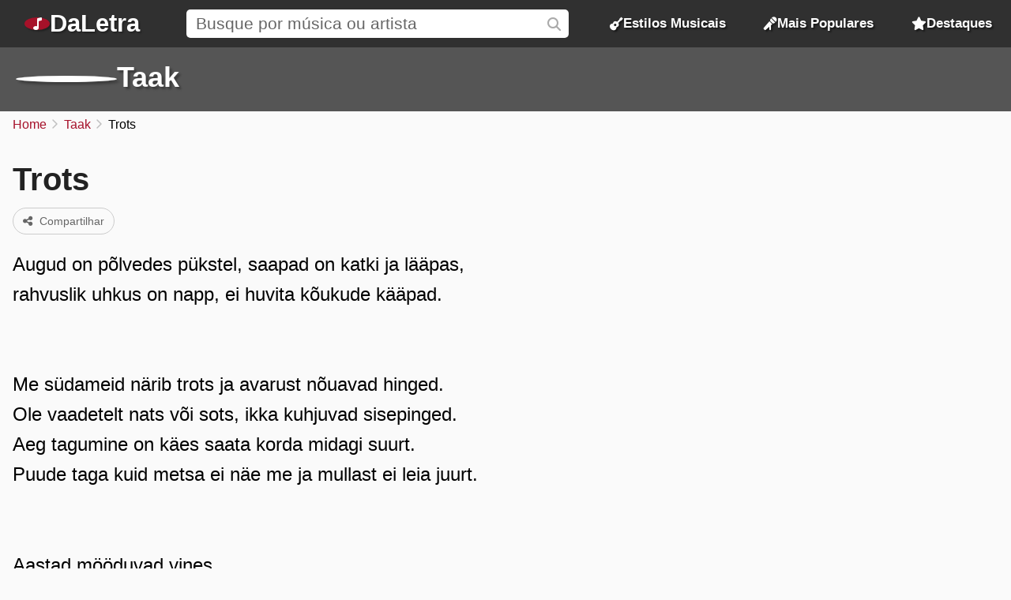

--- FILE ---
content_type: text/html; charset=UTF-8
request_url: https://daletra.com.br/taak/letra/trots.html
body_size: 4814
content:
<!DOCTYPE html>
<html lang="pt-BR">
<head>
		<meta charset="utf-8">
		<title>Trots - Taak</title>
		<meta name="viewport" content="width=device-width, initial-scale=1.0">
		<meta name="description" content="Augud on p&otilde;lvedes p&uuml;kstel, saapad on katki ja l&auml;&auml;pas, rahvuslik uhkus on napp, ei huvita k&otilde;ukude k&auml;&auml;pad.">
		<meta name="keywords" content="trots, taak, trots de taak, letra trots, m&uacute;sica trots de taak, letras de m&uacute;sicas taak, , trots">
		<link rel="preconnect" href="https://daletra.site">
		<link rel="canonical" href="https://daletra.com.br/taak/letra/trots.html">
		
		<link rel="alternate" hreflang="pt-BR" href="https://daletra.com.br/taak/letra/trots.html">
		<link rel="alternate" hreflang="en" href="https://daletra.com/taak/lyrics/trots.html">
		<link rel="alternate" hreflang="es" href="https://daletra.net/taak/letras/trots.html">
		<link rel="alternate" hreflang="fr" href="https://daletra.art/taak/paroles/trots.html">
		<link rel="alternate" hreflang="de" href="https://daletra.top/taak/liedtexte/trots.html">
		<link rel="alternate" hreflang="it" href="https://daletra.online/taak/testi/trots.html">
		
		<meta name="robots" content="index, follow">
		
		<meta name="google" content="notranslate">
		<meta name="format-detection" content="telephone=no">
		
		<link rel="apple-touch-icon" sizes="512x512" href="https://daletra.site/assets/favicon/favicon-512x512.png">
		<link rel="apple-touch-icon" sizes="180x180" href="https://daletra.site/assets/favicon/favicon-180x180.png">
		<link rel="apple-touch-icon" sizes="192x192" href="https://daletra.site/assets/favicon/favicon-192x192.png">
		<link rel="icon" type="image/png" sizes="32x32" href="https://daletra.site/assets/favicon/favicon-32x32.png">
		<link rel="icon" type="image/png" sizes="16x16" href="https://daletra.site/assets/favicon/favicon-16x16.png">
		<link rel="manifest" href="https://daletra.site/assets/favicon/site.webmanifest">
		<link rel="mask-icon" href="https://daletra.site/assets/favicon/favicon.svg" color="#aa0000">
		<link rel="shortcut icon" href="https://daletra.site/assets/favicon/favicon.ico">
		<meta name="msapplication-TileColor" content="#dddddd">
		<meta name="msapplication-config" content="https://daletra.site/assets/favicon/browserconfig.xml">
		<meta name="theme-color" content="#ffffff">
		
		<meta property="og:locale" content="pt_BR">
		<meta property="og:type" content="website">
		<meta property="og:title" content="Trots - Taak">
		<meta property="og:description" content="Augud on p&otilde;lvedes p&uuml;kstel, saapad on katki ja l&auml;&auml;pas, rahvuslik uhkus on napp, ei huvita k&otilde;ukude k&auml;&auml;pad.">
		<meta property="og:site_name" content="DaLetra">
		<meta property="og:url" content="https://daletra.com.br/taak/letra/trots.html">
		<meta property="og:image" content="https://daletra.site">
		<meta property="og:image:type" content="image/site">
		
		<meta name="twitter:card" content="summary_large_image">
		<meta name="twitter:url" content="https://daletra.com.br/taak/letra/trots.html">
		<meta name="twitter:title" content="Trots - Taak">
		<meta name="twitter:description" content="Augud on p&otilde;lvedes p&uuml;kstel, saapad on katki ja l&auml;&auml;pas, rahvuslik uhkus on napp, ei huvita k&otilde;ukude k&auml;&auml;pad.">
		<meta name="twitter:image" content="https://daletra.site">
		<meta name="twitter:site" content="@daletrabr">
		
		<link rel="alternate" type="application/rss+xml" title="RSS do site DaLetra" href="https://daletra.com.br/feed.rss">
		
		<link rel="search" type="application/opensearchdescription+xml" title="DaLetra" href="https://daletra.com.br/opensearch.xml">
		
		<link rel="preload" as="style" href="https://daletra.site/assets/css/styles.min.css?v=1725042035">
		<link rel="stylesheet" type="text/css" href="https://daletra.site/assets/css/styles.min.css?v=1725042035">
		<link rel="preload" as="style" href="https://daletra.site/assets/css/fa-kit.css?v=1725042035">
		<link rel="stylesheet" type="text/css" href="https://daletra.site/assets/css/fa-kit.css?v=1725042035">
		
		<script type="application/ld+json">[{
    "@context": "https:\/\/schema.org",
    "@type": "WebSite",
    "@id": "https:\/\/daletra.com.br\/#website",
    "url": "https:\/\/daletra.com.br\/",
    "inLanguage": "pt-BR",
    "name": "DaLetra",
    "description": "Letras, M\u00fasicas, V\u00eddeos e muito mais",
    "image": {
        "@type": "ImageObject",
        "url": "https:\/\/daletra.site\/assets\/other\/social\/daletra.png",
        "height": "450",
        "width": "450"
    },
    "sameAs": [
        "https:\/\/www.facebook.com\/brdaletra\/",
        "https:\/\/twitter.com\/daletrabr\/",
        "https:\/\/t.me\/daletrabr",
        "https:\/\/bsky.app\/profile\/daletra.com.br",
        "https:\/\/www.pinterest.com\/daletrabr\/",
        "https:\/\/www.tumblr.com\/daletrabr\/",
        "https:\/\/www.instapaper.com\/p\/daletra",
        "https:\/\/flipboard.com\/@daletrabr",
        "https:\/\/flipboard.social\/@daletrabr",
        "https:\/\/mastodon.social\/@daletrabr",
        "https:\/\/pawoo.net\/@daletra",
        "https:\/\/mas.to\/@daletra",
        "https:\/\/mstdn.social\/@daletrabr",
        "https:\/\/musician.social\/@daletrabr",
        "https:\/\/gravatar.com\/daletrabr"
    ],
    "potentialAction": {
        "@type": "SearchAction",
        "target": {
            "@type": "EntryPoint",
            "urlTemplate": "https:\/\/daletra.com.br\/busca\/?q={search_term_string}"
        },
        "query-input": "required name=search_term_string"
    }
},{
    "@context": "https:\/\/schema.org",
    "@type": "Organization",
    "@id": "https:\/\/daletra.com.br\/#organization",
    "url": "https:\/\/daletra.com.br\/",
    "name": "DaLetra",
    "description": "Letras, M\u00fasicas, V\u00eddeos e muito mais",
    "logo": {
        "@type": "ImageObject",
        "url": "https:\/\/daletra.site\/assets\/other\/social\/daletra.png",
        "height": "450",
        "width": "450"
    }
},{
    "@context": "https:\/\/schema.org",
    "@type": "WebPage",
    "@id": "https:\/\/daletra.com.br\/taak\/letra\/trots.html#webpage",
    "url": "https:\/\/daletra.com.br\/taak\/letra\/trots.html",
    "inLanguage": "pt-BR",
    "name": "Trots - Taak",
    "description": "Augud on p&otilde;lvedes p&uuml;kstel, saapad on katki ja l&auml;&auml;pas, rahvuslik uhkus on napp, ei huvita k&otilde;ukude k&auml;&auml;pad.",
    "isPartOf": {
        "@id": "https:\/\/daletra.com.br\/#website"
    },
    "about": {
        "@id": "https:\/\/daletra.com.br\/#organization"
    }
},{
    "@context": "https:\/\/schema.org",
    "@type": "BreadcrumbList",
    "itemListElement": [
        {
            "@type": "ListItem",
            "position": 1,
            "item": {
                "@id": "https:\/\/daletra.com.br\/",
                "name": "Home"
            }
        },
        {
            "@type": "ListItem",
            "position": 2,
            "item": {
                "@id": "https:\/\/daletra.com.br\/taak\/",
                "name": "Taak"
            }
        },
        {
            "@type": "ListItem",
            "position": 3,
            "item": {
                "@id": "https:\/\/daletra.com.br\/taak\/letra\/trots.html",
                "name": "Trots"
            }
        }
    ]
},{
    "@context": "https:\/\/schema.org",
    "@type": "MusicComposition",
    "@id": "https:\/\/daletra.com.br\/taak\/letra\/trots.html#composition",
    "url": "https:\/\/daletra.com.br\/taak\/letra\/trots.html",
    "name": "Trots",
    "lyrics": {
        "@type": "CreativeWork",
        "text": "<p>Augud on p\u00f5lvedes p\u00fckstel, saapad on katki ja l\u00e4\u00e4pas, <br>rahvuslik uhkus on napp, ei huvita k\u00f5ukude k\u00e4\u00e4pad. <\/p>\n<p>Me s\u00fcdameid n\u00e4rib trots ja avarust n\u00f5uavad hinged. <br>Ole vaadetelt nats v\u00f5i sots, ikka kuhjuvad sisepinged. <br>Aeg tagumine on k\u00e4es saata korda midagi suurt. <br>Puude taga kuid metsa ei n\u00e4e me ja mullast ei leia juurt. <\/p>\n<p>Aastad m\u00f6\u00f6duvad vines, <br>p\u00e4evad t\u00e4is tuska ja t\u00f6\u00f6d. <br>Peagi ei pane ka imeks <br>kui rusika t\u00f5stad ja l\u00f6\u00f6d. <\/p>\n<p>Keegi ju haiget, haiget peab saama. <br>Keegi peab kartma, pelgama ka meid. <br>Keegi peab m\u00e4letama, meeles pidama <br>p\u00f5latuid, alandatuid, r\u00f5hutuid. <\/p>\n<p>Uudiseid enam ei usu, ajalehti ei loe, <br>kaotanud oleme usu ja uhkuse, au ja toe.<\/p>"
    }
},{
    "@context": "https:\/\/schema.org",
    "@type": "MusicRecording",
    "@id": "https:\/\/daletra.com.br\/taak\/letra\/trots.html#recording",
    "url": "https:\/\/daletra.com.br\/taak\/letra\/trots.html",
    "image": "https:\/\/daletra.site\/assets\/other\/social\/artist-sm.png",
    "name": "Trots",
    "description": "Trots &eacute; uma m&uacute;sica de Taak, do estilo ",
    "author": [
        {
            "@type": "Person",
            "name": ""
        }
    ],
    "byArtist": {
        "@context": "https:\/\/schema.org",
        "@type": "MusicGroup",
        "image": [
            "https:\/\/daletra.site\/assets\/other\/social\/artist-sm.png"
        ],
        "genre": "https:\/\/daletra.com.br\/estilos\/\/",
        "name": "Taak",
        "description": "M&uacute;sicas de Taak, do estilo ",
        "url": "https:\/\/daletra.com.br\/taak\/"
    },
    "recordingOf": "https:\/\/daletra.com.br\/taak\/letra\/trots.html#composition"
}]</script>
	</head>
<body>
<nav>
	<div class="container">
	    <div class="logo">
	  	  <a href="/" aria-label="P&aacute;gina Inicial">
	  	  <i class="fa-solid fa-music-note"></i><span>DaLetra</span>
	  	  </a>
	    </div>

		<div class="search">
			<input type="search" name="q" id="searchQ" value="" placeholder="Busque por m&uacute;sica ou artista" data-path="busca">
		</div>

		<div class="topmenu genres">
		  <a href="/estilos/"><i class="fa-sharp fa-solid fa-guitar"></i> Estilos Musicais</a>
		</div>
		<div class="topmenu top-songs">
			<a href="/mais-populares/"><i class="fa-solid fa-microphone-stand"></i> Mais Populares</a>
		</div>
		<div class="topmenu featured-songs">
			<a href="/destaques/"><i class="fa-solid fa-star"></i> Destaques</a>
		</div>
		<div class="menu">
			<button class="menu-icon" aria-label="Menu"></button>

			<div class="menu-itens">
				<div class="genres">
				  <a href="/estilos/"><i class="fa-sharp fa-solid fa-guitar"></i> Estilos Musicais</a>
				</div>
				<div class="top-songs">
					<a href="/mais-populares/"><i class="fa-solid fa-microphone-stand"></i> Mais Populares</a>
				</div>
				<div class="featured-songs">
					<a href="/destaques/"><i class="fa-solid fa-star"></i> Destaques</a>
				</div>
			</div>
		</div>

	</div>
</nav>

<main id="master">
<header>
	<div class="container">
		<a href="/taak/" title="Taak"><div class="profile" style="background-image: url(https://daletra.site/assets/other/social/artist-sm.png);"></div></a>
		<div class="info">
			<h2><a href="/taak/">Taak</a></h2>
			<p><a href="/estilos//"></a></p>
		</div>
		<div class="social">
		</div>
	</div>
	<div class="bg" style="background-image: url();"></div>
</header>
<div id="breadcrumbs"><ul>
	<li><a href="/" title="Home">Home</a></li>
	<li><a href="/taak/" title="Taak">Taak</a></li>
	<li>Trots</li>
</ul></div>
<div class="block mix mix-lyrics">
    <section class="container">
        <article>
            <h1 class="music-name">Trots</h1>
            <p class="buttons">
<a href="/taak/letra/trots.html" class="button share-act"><i class="fa fa-share-nodes"></i> Compartilhar</a></p>
            <div class="lyrics"><div id="content-lyrics">
<p><p>Augud on põlvedes pükstel, saapad on katki ja lääpas, <br>rahvuslik uhkus on napp, ei huvita kõukude kääpad. </p><br><p>Me südameid närib trots ja avarust nõuavad hinged. <br>Ole vaadetelt nats või sots, ikka kuhjuvad sisepinged. <br>Aeg tagumine on käes saata korda midagi suurt. <br>Puude taga kuid metsa ei näe me ja mullast ei leia juurt. </p><br><p>Aastad mööduvad vines, <br>päevad täis tuska ja tööd. <br>Peagi ei pane ka imeks <br>kui rusika tõstad ja lööd. </p><br><p>Keegi ju haiget, haiget peab saama. <br>Keegi peab kartma, pelgama ka meid. <br>Keegi peab mäletama, meeles pidama <br>põlatuid, alandatuid, rõhutuid. </p><br><p>Uudiseid enam ei usu, ajalehti ei loe, <br>kaotanud oleme usu ja uhkuse, au ja toe.</p></p>
</div>
</div>
        </article>
    </section>

    <aside>
		        <section class="block" id="album-info"></section>
    </aside>
</div>
<section class="block ads-container" style='margin-top: 4rem'>
				<a href="https://www.mco2.com.br/" title="Hospedagem de sites">
				<img class="ads-img-sm" src="https://daletra.site/ads/mco2_mobile.webp">
				<img class="ads-img-lg" src="https://daletra.site/ads/mco2_desktop.webp">
				</a>
				</section><section class="block">
        <h2>M&uacute;sicas mais populares de <span>Taak</span></h2>

        <div class="top-song-list">
            <a href="/taak/letra/merevaik.html#koerapoorioo-2006"><div style="background-image: url(https://daletra.site/assets/t/a/a/taak/koerapoorioo-2006-sm.webp);"></div><div><div>Merevaik</div><p>2006 &bullet; Koerap&ouml;&ouml;ri&ouml;&ouml;</p></div></a>
<a href="/taak/letra/korjusepaev.html#koerapoorioo-2006"><div style="background-image: url(https://daletra.site/assets/t/a/a/taak/koerapoorioo-2006-sm.webp);"></div><div><div>Korjusep&auml;ev</div><p>2006 &bullet; Koerap&ouml;&ouml;ri&ouml;&ouml;</p></div></a>
<a href="/taak/letra/trots.html"><div style="background-image: url(https://daletra.site/assets/other/social/album-sm.png);"></div><div><div>Trots</div><p></p></div></a>
<a href="/taak/letra/tahist-ja-tolmust.html"><div style="background-image: url(https://daletra.site/assets/other/social/album-sm.png);"></div><div><div>T&auml;hist Ja Tolmust</div><p></p></div></a>
<a href="/taak/letra/punane-madu.html"><div style="background-image: url(https://daletra.site/assets/other/social/album-sm.png);"></div><div><div>Punane Madu</div><p></p></div></a>
<a href="/taak/letra/poeg-on-patt.html"><div style="background-image: url(https://daletra.site/assets/other/social/album-sm.png);"></div><div><div>Poeg On P&auml;tt</div><p></p></div></a>
<a href="/taak/letra/ooliblikas.html"><div style="background-image: url(https://daletra.site/assets/other/social/album-sm.png);"></div><div><div>&Ouml;&ouml;liblikas</div><p></p></div></a>
<a href="/taak/letra/oo.html"><div style="background-image: url(https://daletra.site/assets/other/social/album-sm.png);"></div><div><div>&Ouml;&ouml;</div><p></p></div></a>
<a href="/taak/letra/oiglane-jaak.html"><div style="background-image: url(https://daletra.site/assets/other/social/album-sm.png);"></div><div><div>&Otilde;iglane Jaak</div><p></p></div></a>
<a href="/taak/letra/huljatu.html"><div style="background-image: url(https://daletra.site/assets/other/social/album-sm.png);"></div><div><div>H&uuml;ljatu</div><p></p></div></a>
<a href="/taak/letra/habemega-nali.html"><div style="background-image: url(https://daletra.site/assets/other/social/album-sm.png);"></div><div><div>Habemega Nali</div><p></p></div></a>
        </div>
    </section>
    <section class="block">
        <h2>Outros artistas de <span></span></h2>
        <div class="circle-list">
            <a href="/temas-de-filmes/"><div style="background-image: url(https://daletra.site/assets/t/e/m/temas-de-filmes/_profile-sm.webp);"></div><div>Temas de Filmes</div></a>
<a href="/lsd-labrinth-sia-e-diplo/"><div style="background-image: url(https://daletra.site/assets/l/s/d/lsd-labrinth-sia-e-diplo/_profile-sm.webp);"></div><div>LSD (Labrinth, Sia &amp; Diplo)</div></a>
<a href="/thaiane-seghetto/"><div style="background-image: url(https://daletra.site/assets/t/h/a/thaiane-seghetto/_profile-sm.webp);"></div><div>Thaiane Seghetto</div></a>
<a href="/leandro-soares/"><div style="background-image: url(https://daletra.site/assets/l/e/a/leandro-soares/_profile-sm.webp);"></div><div>Leandro Soares</div></a>
<a href="/juliana-d-passos-canal-macumbaria/"><div style="background-image: url(https://daletra.site/assets/j/u/l/juliana-d-passos-canal-macumbaria/_profile-sm.webp);"></div><div>Juliana D Passos (Canal Macumbaria)</div></a>
<a href="/parodias/"><div style="background-image: url(https://daletra.site/assets/p/a/r/parodias/_profile-sm.webp);"></div><div>Par&oacute;dias</div></a>
<a href="/cancoes-de-tfm/"><div style="background-image: url(https://daletra.site/assets/c/a/n/cancoes-de-tfm/_profile-sm.webp);"></div><div>Can&ccedil;&otilde;es de TFM</div></a>
<a href="/cumplices-de-um-resgate-brasil/"><div style="background-image: url(https://daletra.site/assets/c/u/m/cumplices-de-um-resgate-brasil/_profile-sm.webp);"></div><div>C&uacute;mplices de Um Resgate (Brasil)</div></a>
<a href="/maurizelia/"><div style="background-image: url(https://daletra.site/assets/m/a/u/maurizelia/_profile-sm.webp);"></div><div>Mauriz&eacute;lia</div></a>
<a href="/marina-1/"><div style="background-image: url(https://daletra.site/assets/m/a/r/marina-1/_profile-sm.webp);"></div><div>Mar&iuml;na</div></a>
<a href="/3-palavrinhas/"><div style="background-image: url(https://daletra.site/assets/3/-/p/3-palavrinhas/_profile-sm.webp);"></div><div>3 Palavrinhas</div></a>
<a href="/tempo-de-semear/"><div style="background-image: url(https://daletra.site/assets/t/e/m/tempo-de-semear/_profile-sm.webp);"></div><div>Tempo de Semear</div></a>
        </div>
    </section>
</main>
<footer>
	<div class="container">
		<div class="container-social">
		    <p>Siga o <strong>DaLetra</strong> nas redes sociais:</p>
		    <div class="socialnetwork-list">
		    	<a href="https://www.facebook.com/brdaletra/" title="Nossa p&aacute;gina no Facebook" class="facebook">Facebook</a>
<a href="https://twitter.com/daletrabr/" title="Nossa p&aacute;gina no X (Twitter)" class="x-twitter">X (Twitter)</a>
<a href="https://t.me/daletrabr" title="Nosso canal no Telegram" class="telegram">Telegram</a>
<a href="https://bsky.app/profile/daletra.com.br" title="Nossa p&aacute;gina no Bluesky" class="bluesky">Bluesky</a>
<a href="https://www.pinterest.com/daletrabr/" title="Nossa p&aacute;gina no Pinterest" class="pinterest">Pinterest</a>
<a href="https://www.tumblr.com/daletrabr/" title="Nossa p&aacute;gina no Tumblr" class="tumblr">Tumblr</a>
<a href="https://www.instapaper.com/p/daletra" title="Nossa p&aacute;gina no Instapaper" class="instapaper">Instapaper</a>
<a href="https://flipboard.social/@daletrabr" title="Nossa p&aacute;gina no Flipboard.Social" class="flipboard">Flipboard.Social</a>
<a href="https://mastodon.social/@daletrabr" title="Nossa p&aacute;gina no Mastodon" class="mastodon">Mastodon</a>
		    </div>
		</div>
		<div class="container-extensions">
			<p>Extensões para navegadores:</p>
			<div id="extensions">
				<a href="https://chromewebstore.google.com/detail/daletra/lcioafeiamefbahhokaphlpoebdiihoj?hl=pt" class="chrome"><span>Google Chrome</span></a>
				<a href="https://microsoftedge.microsoft.com/addons/detail/daletra/dbmdmdkbonfpnmdaliplmkjeijnmbeef?hl=pt-BR" class="edge"><span>Microsoft Edge</span></a>
				<a href="#" class="opera disable"><span>Opera</span></a>
			</div>
		</div>
		<div class="container-languages">
			<p>Alterar idioma:</p>
<div id="translations">
<a href="https://daletra.com.br/taak/letra/trots.html" title="DaLetra em Portugu&ecirc;s" hreflang="pt-BR" lang="pt-BR" class="pt-BR"><span>Portugu&ecirc;s</span></a>
<a href="https://daletra.com/taak/lyrics/trots.html" title="DaLetra em English" hreflang="en" lang="en" class="en"><span>English</span></a>
<a href="https://daletra.net/taak/letras/trots.html" title="DaLetra en Espa&ntilde;ol" hreflang="es" lang="es" class="es"><span>Espa&ntilde;ol</span></a>
<a href="https://daletra.art/taak/paroles/trots.html" title="DaLetra en Fran&ccedil;ais" hreflang="fr" lang="fr" class="fr"><span>Fran&ccedil;ais</span></a>
<a href="https://daletra.top/taak/liedtexte/trots.html" title="DaLetra auf Deutsch" hreflang="de" lang="de" class="de"><span>Deutsch</span></a>
<a href="https://daletra.online/taak/testi/trots.html" title="DaLetra in Italiano" hreflang="it" lang="it" class="it"><span>Italiano</span></a>
</div>
		</div>
	</div>
</footer>
<div id="popup" data-lang-copy-link="Copiar link" data-lang-copied="Copiado!" data-lang-share="Compartilhar" data-twitter-text="Veja a letra da música &ldquo;[music_name]&rdquo; de Taak, no @daletrabr" data-music-name=""></div>
<div id="popup-menu"></div>

		<!-- page footer (4 scripts) -->
		<script async src="https://daletra.site/assets/js/scripts.min.js?v=1725042035"></script>
		<script async src="https://www.googletagmanager.com/gtag/js?id=G-S4HY7EYDQS"></script>
		<script>window.dataLayer = window.dataLayer || []; function gtag(){dataLayer.push(arguments);} gtag('js', new Date()); gtag('config', 'G-S4HY7EYDQS');</script>
		<script async src="https://daletra.site/assets/js/lyrics.min.js?v=1725042035"></script>
		
</body>
</html>
<!-- 0.010548114776611s  2026-01-26 23:18:44 -->
